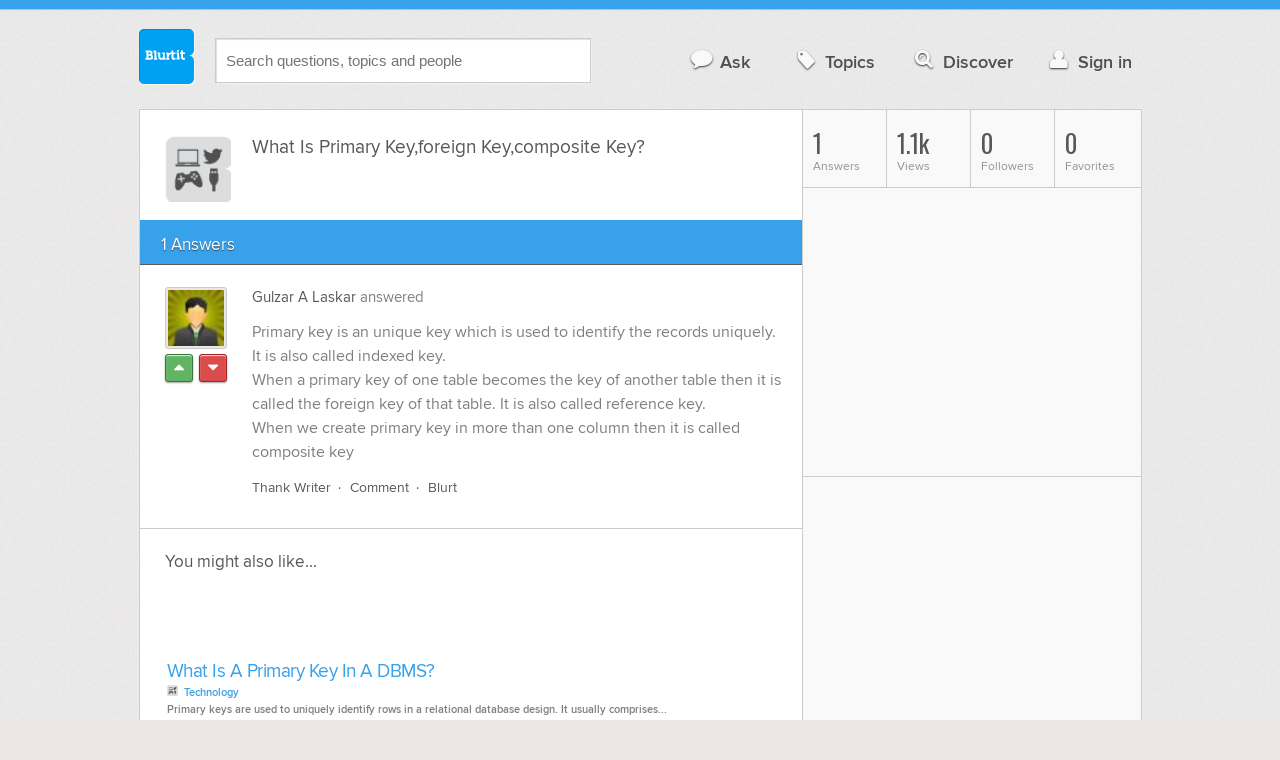

--- FILE ---
content_type: text/html; charset=UTF-8
request_url: https://technology.blurtit.com/950333/what-is-primary-keyforeign-keycomposite-key
body_size: 9184
content:
<!DOCTYPE html>
<!--[if lt IE 7]>      <html class="logged-out question-page   lt-ie9 lt-ie8 lt-ie7" xmlns="//www.w3.org/1999/xhtml" xmlns:og="//ogp.me/ns#" xmlns:fb="//www.facebook.com/2008/fbml"> <![endif]-->
<!--[if IE 7]>         <html class="logged-out question-page   lt-ie9 lt-ie8" xmlns="//www.w3.org/1999/xhtml" xmlns:og="//ogp.me/ns#" xmlns:fb="//www.facebook.com/2008/fbml"> <![endif]-->
<!--[if IE 8]>         <html class="logged-out question-page   lt-ie9" xmlns="//www.w3.org/1999/xhtml" xmlns:og="//ogp.me/ns#" xmlns:fb="//www.facebook.com/2008/fbml"> <![endif]-->
<!--[if gt IE 8]><!--> <html class="logged-out question-page  " xmlns="//www.w3.org/1999/xhtml" xmlns:og="//ogp.me/ns#" xmlns:fb="//www.facebook.com/2008/fbml"> <!--<![endif]-->
	<head>
		<meta charset="UTF-8">
		<title>What Is Primary Key,foreign Key,composite Key? - Blurtit</title>
		<meta name="google-site-verification" content="XJi_ihJwPvmAnMmTbEIGqxw-Udj4zwOlB1aN3URwE_I" />
		<meta http-equiv="Content-Type" content="text/html; charset=utf-8" />
							<meta name="description" content="Answer (1 of 1): Primary key is an unique key which is used to identify the records uniquely. It is also called indexed key. When a primary key of one table becomes the key of another table then it is called the foreign key of that table. It is also called reference key.When we create primary key in more than one column then it is called composite key" />
					<meta name="fb:app_id" content="110555434708" />
					<meta name="og:title" content="What Is Primary Key,foreign Key,composite Key?" />
					<meta name="og:type" content="article" />
					<meta name="og:url" content="//technology.blurtit.com/950333/what-is-primary-keyforeign-keycomposite-key" />
					<meta name="og:image" content="//www.blurtit.com/favicon.ico" />
					<meta name="og:site_name" content="Blurtit" />
							
		<meta name="viewport" content="width=device-width, initial-scale=1.0, maximum-scale=1.0" />
		<meta content="yes" name="apple-mobile-web-app-capable" />

		<script>if (window.top !== window.self) window.top.location.replace(window.self.location.href);</script>

				<link rel="canonical" href="https://technology.blurtit.com/950333/what-is-primary-keyforeign-keycomposite-key" />
		
		<link rel="shortcut icon" href="/favicon.ico" />

		<!--[if lt IE 9]>
		<script src="//html5shiv.googlecode.com/svn/trunk/html5.js"></script>
		<![endif]-->

		<link rel="stylesheet" href="//cf.blurtitcdn.com/css/blurtit-v1.82.css" media="screen" />
		<link rel="stylesheet" href="//cf.blurtitcdn.com/css/responsive-v1.82.css" media="screen and (max-width: 480px)" />

		<!--[if lte IE 8]>
		<link rel="stylesheet" href="//cf.blurtitcdn.com/css/ie/lte8.css" />
		<![endif]-->

		<!--[if lt IE 8]>
		<link rel="stylesheet" href="//cf.blurtitcdn.com/css/ie/lt8.css" />
		<![endif]-->

		<!--[if IE 6]>
		<link rel="stylesheet" href="//cf.blurtitcdn.com/css/ie/ie6.css" />
		<![endif]-->

		<!--[if IE 7]>
		<link rel="stylesheet" href="//cf.blurtitcdn.com/css/ie/font-awesome-ie7.min.css">
		<![endif]-->

		<link href='//fonts.googleapis.com/css?family=Oswald' rel='stylesheet' type='text/css'>

		<script type='text/javascript'>
	var googletag = googletag || {};
	googletag.cmd = googletag.cmd || [];
	(function() {
		var gads = document.createElement('script');
		gads.async = true;
		gads.type = 'text/javascript';
		var useSSL = 'https:' == document.location.protocol;
		gads.src = (useSSL ? 'https:' : 'http:') +
			'//www.googletagservices.com/tag/js/gpt.js';
		var node = document.getElementsByTagName('script')[0];
		node.parentNode.insertBefore(gads, node);
	})();
	googletag.cmd.push(function() {
			googletag.defineSlot('/1016611/blurtit_top_mpu', [300, 250], 'div-gpt-ad-1368461579297-4').addService(googletag.pubads());
		googletag.defineSlot('/1016611/blurtit_after_question', [468, 60], 'div-gpt-ad-1368461579297-0').addService(googletag.pubads());
		googletag.defineSlot('/1016611/blurtit_bottom_mpu', [300, 250], 'div-gpt-ad-1368461579297-1').addService(googletag.pubads());
	if( window.innerWidth<=480 ) {
		googletag.defineSlot('/1016611/blurtit_mobile_footer', [320, 50], 'div-gpt-ad-1368461579297-3').addService(googletag.pubads());
		googletag.defineSlot('/1016611/blurtit_mobile_after_question', [320, 50], 'div-gpt-ad-1368461579297-2').addService(googletag.pubads());
	}
		googletag.pubads().enableSingleRequest();
		googletag.pubads().collapseEmptyDivs();
		googletag.enableServices();
	});
</script>
	<script type="text/javascript">
  window._taboola = window._taboola || [];
  _taboola.push({article:'auto'});
  !function (e, f, u, i) {
    if (!document.getElementById(i)){
      e.async = 1;
      e.src = u;
      e.id = i;
      f.parentNode.insertBefore(e, f);
    }
  }(document.createElement('script'),
  document.getElementsByTagName('script')[0],
  '//cdn.taboola.com/libtrc/blurtlt/loader.js',
  'tb_loader_script');
  if(window.performance && typeof window.performance.mark == 'function')
    {window.performance.mark('tbl_ic');}
</script>

	<script src='//www.google.com/recaptcha/api.js'></script>

<!-- GPT (New Tims experiments)
<script type='text/javascript'>
  googletag.cmd.push(function() {
    googletag.defineSlot('/1016611/T_Blurtit_Top_Right_300_250', [300, 250], 'div-gpt-ad-1450682766942-0').addService(googletag.pubads());
    googletag.pubads().enableSingleRequest();
    googletag.enableServices();
  });
</script>

<script type='text/javascript'>
  googletag.cmd.push(function() {
    googletag.defineSlot('/1016611/T_Blurtit_Second_Top_Right_300_250', [300, 250], 'div-gpt-ad-1450706941357-0').addService(googletag.pubads());
    googletag.pubads().enableSingleRequest();
    googletag.enableServices();
  });
</script>
-->
        <script async src="https://securepubads.g.doubleclick.net/tag/js/gpt.js"></script>
    <script>
        window.googletag = window.googletag || {cmd: []};
        googletag.cmd.push(function() {
            googletag.defineSlot('/1016611/blurtit_after_question', [[468, 60], 'fluid'], 'div-gpt-ad-1615810412169-0').addService(googletag.pubads());
            googletag.pubads().enableSingleRequest();
            googletag.enableServices();
        });
        googletag.cmd.push(function() {
            googletag.defineSlot('/1016611/Blurtit_after_first_answer', ['fluid', [468, 60]], 'div-gpt-ad-1615811422184-0').addService(googletag.pubads());
            googletag.pubads().enableSingleRequest();
            googletag.enableServices();
        });
    </script>
    
	</head>
	<body>
	<script>
	google_analytics_uacct = "UA-5849863-1";
	</script>	
				<div class="stripe"></div>
		<div class="container">
			<header role="banner" class="clearfix">

				<!-- Begin with the logo -->

				<div class="logo pull-left">
					<a href="//www.blurtit.com" accesskey="1" title="Home">Blurtit<span>.</span></a>
				</div>

				<form action="//www.blurtit.com/search/" method="get" role="search" class="top-search pull-left">
					<input type="text" name="search-query" placeholder="Search questions, topics and people" class="search-input search-typeahead" value="" autocomplete="off" />
					<input type="hidden" name="filter" value="" />
				</form>

				<div role="navigation" class="pull-right">
					<nav class="clearfix">
						<ul>
							<li class="hlink-ask"><a href="//www.blurtit.com/#ask_question" data-toggle="collapse" data-target="#ask_question" id="ask_button"><i class="icon-comment"></i>Ask</a></li>
							<li class="hlink-topics"><a href="//www.blurtit.com/topics" class=""><i class="icon-tag"></i>Topics</a></li>
							<li class="hlink-discover"><a href="//www.blurtit.com/discover" class=""><i class="icon-search"></i>Discover</a></li>
							<li class="hlink-login"><a href="//www.blurtit.com/signin"><i class="icon-user"></i>Sign in</a></li>
						</ul>
					</nav>
				</div>
			</header>
			<div class="collapse collapse-ask" id="ask_question"><div class="clearfix relative popdown" id="ask_popdown"></div></div>
	
		</div>
		<div class="container wrapper clearfix" itemprop="QAPage" itemscope itemtype="http://schema.org/QAPage">
			<div class="main pull-left" role="main" itemprop="mainEntity" itemscope itemtype="http://schema.org/Question">

				<div class="clearfix question main-sides">

					<div class="article-complimentary">
						<a href="//www.blurtit.com/Technology/" class="topic-thumb"><img src="//cf.blurtitcdn.com/var/topics/technology/thumb_technology.svg" alt="" /></a>
					</div>

					<div class="article-main">

						<h1 class="page-title editable-non-textarea" id="question950333" itemprop="name">What Is Primary Key,foreign Key,composite Key?</h1>
                        <span style="display:none;" itemprop="answerCount">1</span>


												<!-- /1016611/blurtit_after_question -->
<div class="adblock-first-question" id='div-gpt-ad-1615810412169-0'>
    <script>
        googletag.cmd.push(function() { googletag.display('div-gpt-ad-1615810412169-0'); });
    </script>
</div>
						
					</div>

					
				</div>
				<div id="answers" class="">
					
										<div class="clearfix heading-bar">
						<h2 class="pull-left">1 Answers</h2>

											</div>
					    <article class="answer clearfix main-sides last" id="answerArticle1242150" itemprop="suggestedAnswer" itemscope itemtype="http://schema.org/Answer">

                <div class="article-complimentary">
            <div>
                <a href="//www.blurtit.com/u/440672/" class="media-thumb"><img src="//cf.blurtitcdn.com/var/avatar/avatar22.jpg" alt="Gulzar A Laskar Profile" width="56" height="56" /></a>
            </div>
            <div class="rating  clearfix">

                                <a href='//www.blurtit.com/signin?vote="1242150,q9798735.html,440672,1"&page=//technology.blurtit.com/950333/what-is-primary-keyforeign-keycomposite-key' class="modal-login-prompt-show rating-button positive " title="Upvote"><i class="icon-caret-up" itemprop="upvoteCount" data-value="0"></i></a>
                <a href='//www.blurtit.com/signin?vote="1242150,q9798735.html,440672,-1"&page=//technology.blurtit.com/950333/what-is-primary-keyforeign-keycomposite-key' class="modal-login-prompt-show rating-button negative " title="Downvote"><i class="icon-caret-down"></i></a>
                            </div>
        </div>
        
                 <div class="article-main">
        
        <div class="meta "><strong><a href="/u/440672/">Gulzar A Laskar</a></strong>  answered </div>

        <div class="user-content clearfix " id="answer1242150" itemprop="text">Primary key is an unique key which is used to identify the records uniquely. It is also called indexed key. <br />When a primary key of one table becomes the key of another table then it is called the foreign key of that table. It is also called reference key.<br />When we create primary key in more than one column then it is called composite key
                    <div id='div-gpt-ad-1615811422184-0'>
                <script>
                    googletag.cmd.push(function() { googletag.display('div-gpt-ad-1615811422184-0'); });
                </script>
            </div>
                    </div>

        <footer>
	<div class="actions clearfix">
		<ul class="pull-right">
		</ul>

		<ul class="pull-left action-links">
	
			<li class="separate"><a href='//www.blurtit.com/signin?thank="1242150,440672"&page=//technology.blurtit.com/950333/what-is-primary-keyforeign-keycomposite-key' class="modal-login-prompt-show thank-link thank1242150">Thank Writer</a></li>
			<li class="separate"><a href="//www.blurtit.com/signin?page=//technology.blurtit.com/950333/what-is-primary-keyforeign-keycomposite-key" class="modal-login-prompt-show comment-add-link">Comment</a></li>
			<li class="">
				<a href='/signin?blurt="answer,1242150,440672"&page=//technology.blurtit.com/950333/what-is-primary-keyforeign-keycomposite-key' class="modal-login-prompt-show share-link shareA1242150">Blurt</a></li>
		</ul>
		
	</div>


	<section class="additional-content up-arrow hide">
		<div class="additional-summary thank-summary hide">
			<i class="icon-thumbs-up"></i> thanked the writer.
		</div>
		<div class="additional-summary share-summary hide">
			<i class="icon-retweet"></i> blurted this.
		</div>
	</section>
</footer>
                  </div>
        
    </article>
    <div id="taboola-below-article-thumbnails"></div>
    <script type="text/javascript">
        window._taboola = window._taboola || [];
        _taboola.push({
            mode: 'alternating-thumbnails-a',
            container: 'taboola-below-article-thumbnails',
            placement: 'Below Article Thumbnails',
            target_type: 'mix'
        });
    </script>
				<aside class="relative main-sides">
					<h3>You might also like...</h3>
					<ul class="list list-bullet" id="live-related">

												<li style="margin-bottom:3px;">
							<script type="text/javascript"><!--
							google_ad_client = "ca-pub-1549962111268759";
						    /* Also Asked As */
							google_ad_slot = "4488337108";
							google_ad_width = 468;
							google_ad_height = 60;
							google_ad_channel = "Additional00040,Additional00038";
							google_override_format = true;
							google_ad_type = "text";
							google_color_link =  "#38A1EC";
							google_color_text =  "#7F7F7F";
							google_color_bg =  "#FFFFFF";
							google_color_url =  "#38A1EC";
							google_font_face =  "arial";
							google_adtest = "off";
							//-->
							</script>
							<script type="text/javascript"
							src="//pagead2.googlesyndication.com/pagead/show_ads.js">
							</script>
						</li>
												<li class="clearfix live-related-li">
							<p class="live-related-title"><a href="//technology.blurtit.com/100491/what-is-a-primary-key-in-a-dbms" class="also-asked-title">What Is A Primary Key In A DBMS?</a></p>
							<p class="also-asked-cat"><img src="//cf.blurtitcdn.com/var/topics/technology/thumb_technology.svg" height="11" width="11" alt="Technology">Technology</p>
							<p class="also-asked-summary" style="color:#7f7f7f;">Primary keys are used to uniquely identify rows in a relational database design. It usually comprises...</p>
						</li>
						<li class="clearfix live-related-li">
							<p class="live-related-title"><a href="//science.blurtit.com/118716/what-is-lock-and-key-method" class="also-asked-title">What Is Lock And Key Method?</a></p>
							<p class="also-asked-cat"><img src="//cf.blurtitcdn.com/var/topics/science/thumb_biology.svg" height="11" width="11" alt="Biology">Biology</p>
							<p class="also-asked-summary" style="color:#7f7f7f;">One of the early biochemist, Professor Fischer, illustrates an example of lock and key. It is only possible...</p>
						</li>
						<li class="clearfix live-related-li">
							<p class="live-related-title"><a href="//technology.blurtit.com/237872/examples-of-relational-database-with-primary-keycandidate-key-where-and-why-is-primary-as" class="also-asked-title">Examples Of Relational Database With Primary Key,candidate Key. Where And Why Is Primary As Well As Candidate Key Used?</a></p>
							<p class="also-asked-cat"><img src="//cf.blurtitcdn.com/var/topics/technology/thumb_technology.svg" height="11" width="11" alt="Technology">Technology</p>
							<p class="also-asked-summary" style="color:#7f7f7f;">Well dear!
In a relational database a unique key or which is also known as a primary key is considered...</p>
						</li>
						<li class="clearfix live-related-li">
							<p class="live-related-title"><a href="//technology.blurtit.com/287024/what-is-super-key-in-dbms" class="also-asked-title">What Is Super Key In Dbms?</a></p>
							<p class="also-asked-cat"><img src="//cf.blurtitcdn.com/var/topics/technology/thumb_technology.svg" height="11" width="11" alt="Technology">Technology</p>
							<p class="also-asked-summary" style="color:#7f7f7f;">Superkey - A superkey is defined in the relational model as a set ofattributes of a relation variable...</p>
						</li>
						<li class="clearfix live-related-li">
							<p class="live-related-title"><a href="//science.blurtit.com/697661/what-is-a-biological-key" class="also-asked-title">What Is A Biological Key?</a></p>
							<p class="also-asked-cat"><img src="//cf.blurtitcdn.com/var/topics/science/thumb_biology.svg" height="11" width="11" alt="Biology">Biology</p>
							<p class="also-asked-summary" style="color:#7f7f7f;">It is strictly a physical characteristic based key, that asks a series of questions (complete opposites--ex....</p>
						</li>
						<li class="clearfix live-related-li">
							<p class="live-related-title"><a href="//technology.blurtit.com/1537292/what-is-a-composite-key-of-database" class="also-asked-title">What Is A Composite Key Of Database?</a></p>
							<p class="also-asked-cat"><img src="//cf.blurtitcdn.com/var/topics/technology/thumb_technology.svg" height="11" width="11" alt="Technology">Technology</p>
							<p class="also-asked-summary" style="color:#7f7f7f;">Composite key is combining 2 or more columns (attributes) of a table to make the key instead of just...</p>
						</li>
						<li class="clearfix live-related-li">
							<p class="live-related-title"><a href="//technology.blurtit.com/2022418/what-is-the-difference-between-candidate-key-and-super-key" class="also-asked-title">What Is The Difference Between Candidate Key And Super Key?</a></p>
							<p class="also-asked-cat"><img src="//cf.blurtitcdn.com/var/topics/technology/thumb_technology.svg" height="11" width="11" alt="Technology">Technology</p>
							<p class="also-asked-summary" style="color:#7f7f7f;">In order to make the data access powerfull , we can have candidate key and super key.

Superkey is...</p>
						</li>
						<li class="clearfix live-related-li">
							<p class="live-related-title"><a href="//references-definitions.blurtit.com/2299732/what-is-meant-by-foreign-key" class="also-asked-title">What Is Meant By Foreign Key?</a></p>
							<p class="also-asked-cat"><img src="//cf.blurtitcdn.com/var/topics/references_definitions/thumb_references_definitions.svg" height="11" width="11" alt="References & Definitions">References & Definitions</p>
							<p class="also-asked-summary" style="color:#7f7f7f;">Foreign key means the word is very important....</p>
						</li>
						<li class="clearfix live-related-li">
							<p class="live-related-title"><a href="//technology.blurtit.com/2414602/what-is-the-primary-key-super-key-foreign-key-and-candidate-key-in-the-dbms" class="also-asked-title">What Is The Primary Key, Super Key, Foreign Key And Candidate Key In The DBMS?</a></p>
							<p class="also-asked-cat"><img src="//cf.blurtitcdn.com/var/topics/technology/thumb_technology.svg" height="11" width="11" alt="Technology">Technology</p>
							<p class="also-asked-summary" style="color:#7f7f7f;">Primary key with example...</p>
						</li>
						<li class="clearfix live-related-li">
							<p class="live-related-title"><a href="//cars.blurtit.com/3871159/what-is-a-relearn-remote-keybr" class="also-asked-title">What is a relearn remote key?<br></a></p>
							<p class="also-asked-cat"><img src="//cf.blurtitcdn.com/var/topics/cars_other_vehicles/thumb_cars.svg" height="11" width="11" alt="Cars">Cars</p>
							<p class="also-asked-summary" style="color:#7f7f7f;">A relearn remote key is not actually an object. It refers to the process when you loose your key (usually...</p>
						</li>
												<li style="margin-bottom:3px;">
							<script type="text/javascript"><!--
							google_ad_client = "ca-pub-1549962111268759";
						    /* Also Asked As */
							google_ad_slot = "8253251906";
							google_ad_width = 468;
							google_ad_height = 60;
							google_ad_channel = "Additional00041,Additional00038";
							google_override_format = true;
							google_ad_type = "text";
							google_color_link =  "#38A1EC";
							google_color_text =  "#7F7F7F";
							google_color_bg =  "#FFFFFF";
							google_color_url =  "#38A1EC";
							google_font_face =  "arial";
							google_adtest = "off";
							//-->
							</script>
							<script type="text/javascript"
							src="//pagead2.googlesyndication.com/pagead/show_ads.js">
							</script>
						</li>
											</ul>

				</aside>
    <aside class="relative main-sides"><div id="taboola-feed-split-container"></div></aside>
     						</div>
			<div id="answerForm">
				<div class="clearfix heading-bar main-sides answer-form-heading">
					<h2>Answer Question</h2>
				</div>

				<form action="/answer" method="POST" class="clearfix main-sides standard-form answer-form">

					<input type="hidden" name="answer_page" value="q9798735.html" />
					<input type="hidden" name="answer_question_id" value="950333" />

					<div class="article-complimentary">
						<div>
							<span class="media-thumb"><img src="//cf.blurtitcdn.com/var/avatar/thumb_default_avatar.jpg" alt="Anonymous" width="56" height="56" /></span>
						</div>
					</div>

					 <div class="article-main">

					 	<div class="clearfix">
					 		<textarea name="answer_text" id="answer_text" cols="30" rows="10" class="wysiwyg" placeholder="Leave your answer"></textarea>
					 	</div>

						<div class="actions pull-right">
							<button type="submit" name="answer_submit" value="1" class="button primary">Answer</button>
						</div>

					</div>

				</form>
			</div>			</div>

			<div class="complimentary pull-right" role="complimentary">
				<nav class="stats">
					<ul class="clearfix">
												<li><span class="nolink"><span class="number">1</span> Answers</span></li>
												<li><span class="nolink"><span class="number" id="pageviews">1.1k</span> Views</span></li>
												<li><span class="nolink"><span class="number">0</span> Followers</span></li>
						<li><span class="nolink"><span class="number">0</span> Favorites</span></li>
											</ul>
				</nav><div class="adblock-top-left"><!-- blurtit_top_mpu --><div id="div-gpt-ad-1368461579297-4" style="width:300px; height:250px;"><script type="text/javascript">googletag.cmd.push(function() { googletag.display("div-gpt-ad-1368461579297-4"); });</script></div></div>
<div class="adblock-top-left"><!-- blurtit_bottom_mpu --><div id="div-gpt-ad-1368461579297-1" style="width:300px; height:250px;"><script type="text/javascript">googletag.cmd.push(function() { googletag.display("div-gpt-ad-1368461579297-1"); });</script></div></div>				<aside class="relative">
					<h3>Related Reading</h3>

					<ul class="list list-bullet">

						<li class="clearfix">
							<p class="title"><a href="//technology.blurtit.com/2414602/what-is-the-primary-key-super-key-foreign-key-and-candidate-key-in-the-dbms">What Is The Primary Key, Super Key, Foreign Key And Candidate Key In The DBMS?</a></p>
						</li>
						<li class="clearfix">
							<p class="title"><a href="//technology.blurtit.com/100491/what-is-a-primary-key-in-a-dbms">What Is A Primary Key In A DBMS?</a></p>
						</li>
						<li class="clearfix">
							<p class="title"><a href="//references-definitions.blurtit.com/2299732/what-is-meant-by-foreign-key">What Is Meant By Foreign Key?</a></p>
						</li>
						<li class="clearfix">
							<p class="title"><a href="//employment.blurtit.com/42582/what-types-of-careers-are-available-to-people-who-speak-foreign-languages">What Types Of Careers Are Available To People Who Speak Foreign Languages?</a></p>
						</li>
						<li class="clearfix">
							<p class="title"><a href="//society-politics.blurtit.com/42681/what-does-a-foreign-affairs-minister-do">What Does A Foreign Affairs Minister Do?</a></p>
						</li>
						<li class="clearfix">
							<p class="title"><a href="//society-politics.blurtit.com/45127/how-did-germany-recover-under-foreign-minister-gustav-stresemann">How Did Germany Recover Under Foreign Minister, Gustav Stresemann?</a></p>
						</li>
						<li class="clearfix">
							<p class="title"><a href="//business-finance.blurtit.com/49030/what-are-the-advantages-and-disadvantages-of-foreign-direct-investment">What Are The Advantages And Disadvantages Of Foreign Direct Investment?</a></p>
						</li>
						<li class="clearfix">
							<p class="title"><a href="//science.blurtit.com/54528/what-are-the-impacts-of-foreign-currency-on-the-capital-market-today">What Are The Impacts Of Foreign Currency On The Capital Market Today?</a></p>
						</li>
						<li class="clearfix">
							<p class="title"><a href="//sport-leisure.blurtit.com/154520/what-is-the-value-of-a-1955-silver-pennyit-also-has-a-rim-around-the-outside">What Is The Value Of A 1955 Silver Penny,it Also Has A Rim Around The Outside?</a></p>
						</li>
						<li class="clearfix">
							<p class="title"><a href="//technology.blurtit.com/1537292/what-is-a-composite-key-of-database">What Is A Composite Key Of Database?</a></p>
						</li>
					</ul>

					<div class="clearfix">
						<a href="#help" class="help-link" title="Help">?</a>
						<div class="help-hint fade hide">
							<p>Here are some related questions which you might be interested in reading.</p>
						</div>
					</div>
				</aside>
				<aside class="relative main-sides">
					<h3>Popular</h3>
					<ul class="list list-bullet">
						<li class="clearfix">
							<p class="title"><a href="//relationships.blurtit.com/3835479/how-come-people-dont-want-the-truth">How Come People Don't Want The Truth?</a></p>
						</li>
						<li class="clearfix">
							<p class="title"><a href="//general.blurtit.com/3917918/how-do-you-deal-with-a-fear-of-being-around-other-people-and-feeling-very-paranoid">How Do You Deal With A Fear Of Being Around Other People? And Feeling Very Paranoid?</a></p>
						</li>
						<li class="clearfix">
							<p class="title"><a href="//education.blurtit.com/3852591/do-you-think-kids-cheating-on-school-work-can-be-prevented">Do you think kids cheating on school work can be prevented?</a></p>
						</li>
						<li class="clearfix">
							<p class="title"><a href="//philosophy-religion.blurtit.com/3839623/what-question-can-never-be-answered">What Question Can Never Be Answered?</a></p>
						</li>
						<li class="clearfix">
							<p class="title"><a href="//travel.blurtit.com/3870333/why-is-new-orleans-considered-the-most-lawless-city-in-the-united-states-and-how-did-it">Why is New Orleans considered the most "lawless" city in the United States, and how did it get like that?</a></p>
						</li>
						<li class="clearfix">
							<p class="title"><a href="//science.blurtit.com/3823153/4-jam-is-a-very-strong-solution-of-sugar-by-contrast-the-cytoplasm-in-a-microbe-is-a-much">4.	Jam is a very strong solution of sugar. By contrast the cytoplasm in a microbe is a much weaker solution. A)	The cell wall of a microbe is made up of a semi-permeable membrane. Would water flow from the microbe to the jam, or from the jam to the?</a></p>
						</li>
						<li class="clearfix">
							<p class="title"><a href="//relationships.blurtit.com/3838119/is-oral-sex-bad">Is Oral Sex Bad?</a></p>
						</li>
						<li class="clearfix">
							<p class="title"><a href="//legal.blurtit.com/3831395/if-you-could-absolutely-get-away-with-committing-a-felony-would-you-do-it">If You Could Absolutely Get Away With Committing  A Felony, Would You Do It?</a></p>
						</li>
					</ul>

				</aside>
			</div>
		</div>
<!-- Modal -->
<div id="genericModal" class="clearfix modal hide fade in" tabindex="-1" role="dialog" aria-labelledby="genericModal" aria-hidden="true">
	<div class="main pull-left">
	</div>
	<div class="complimentary pull-right">
	</div>
	<a class="modal-close" aria-hidden="true"><i class="icon-remove"></i></a>
</div><div id="loginPromptModal" class="clearfix modal hide fade in" tabindex="-1" role="dialog" aria-labelledby="genericModal" aria-hidden="true">
	
	<div class="main-section">

		<p id="login_prompt_text"></p>

		<div class="social-sharing">

			<form action="/signin" class="standard-form no-top-margin" method="GET">
			<input type="hidden" name="actions" id="login_prompt_actions" value=''>
			<ul class="social-buttons clearfix">
				<li><button type="submit" class="button button-twitter" name="twitter_register" value="1"><i class="icon-twitter"></i>&nbsp;Connect</button></li>
				<li><button type="submit" class="button button-google-plus" name="google_register" value="1"><i class="icon-google-plus"></i>&nbsp;Connect</button></li>
				<li><button type="submit" class="button button-facebook" name="facebook_register" value="1"><i class="icon-facebook"></i>&nbsp;Connect</button></li>
			</ul>
			</form>
		</div>

	</div>

	<a class="modal-login-prompt-close" aria-hidden="true"><i class="icon-remove"></i></a>	

</div>		<div class="container">

						<div role="navigation" class="breadcrumb">
				<nav class="clearfix">
					<ul itemscope itemtype="//data-vocabulary.org/Breadcrumb">
						<li class="breadcrumb-item-first "><a href="//www.blurtit.com/topics" itemprop="url"><span itemprop="title">All Topics</span></a></li>
						<li class="breadcrumb-item-last"><a href="//www.blurtit.com/Technology/" itemprop="url"><span itemprop="title">Technology</span></a></li>
					</ul>
				</nav>
			</div>

			<footer class="page-footer clearfix">
				<section class="pull-left">
					<h2>Questions</h2>
					<ul>
						<li><a href="//www.blurtit.com/#ask">Ask</a></li>
						<li><a href="//www.blurtit.com/topics">Topics</a></li>
						<li><a href="//www.blurtit.com/discover">Discover</a></li>
                        					</ul>
				</section>

				<section class="pull-left">
					<h2>Company</h2>
					<ul>
						<li><a href="//www.blurtit.com/support/about">About</a></li>
						<!-- <li><a href="/badges">Badges</a></li> -->
						<!-- <li><a href="/blog">Blog</a></li> -->
						<li><a href="//www.blurtit.com/support/contact">Contact</a></li>
						<!-- <li><a href="/support/feedback">Feedback</a></li> -->
                        <li><a href="//www.blurtit.com/support/">Support</a></li>
					</ul>
				</section>

				<section class="pull-left">
					<h2>Everything Else</h2>
					<ul>
						<li><a href="//www.blurtit.com/terms_of_use">Terms Of Use</a></li>
						<li><a href="//www.blurtit.com/privacy_policy">Privacy Policy</a></li>
						<li><a href="//www.blurtit.com/cookie_policy">Cookie Policy</a></li>
					</ul>
				</section>

				<div class="pull-right" style="width:314px">
					<h2>Follow Us</h2>
					<div class="social">
						<h3>Social Networks</h3>
						<ul>
							<li><a href="https://www.facebook.com/blurtit" class="on-facebook"><i class="icon-facebook"></i><span>Blurtit on Facebook</span></a></li>
							<li><a href="https://twitter.com/blurtit" class="on-twitter"><i class="icon-twitter"></i><span>Blurtit on Twitter</span></a></li>
							<!-- <li><a href="https://linkedin.com"></a></li> -->
							<li><a href="https://plus.google.com/102183012434304818865" rel="publisher" class="on-google-plus"><i class="icon-google-plus"></i><span>Blurtit on Google+</span></a></li>
						</ul>
					</div>

					<div class="sign-off">
						<div class="logo pull-left">
							<a href="//www.blurtit.com">Blurtit<span>.</span></a>
						</div>
						<div>
							<p><small>&copy; Blurtit Ltd. All rights reserved.</small></p>
						</div>
					</div>
				</div>
			</footer>
		</div>
		<script>
			var blurtit                   = {};
			blurtit.user_id               = 0;
			blurtit.fullname              = '';
			blurtit.profile_pic           = '';
			blurtit.anonymous_name        = 'Anonymous';
			blurtit.anonymous_profile_pic = '/var/avatar/thumb_default_avatar.jpg';
			blurtit.loggedin              = false;
			blurtit.query                 = '';
			blurtit.local                 = false;
			blurtit.in_mixpanel           = '';
			blurtit.joined          	  = '';
			blurtit.base_url 			  = '//www.blurtit.com';
			blurtit.last_popular_item	  = '';
			blurtit.page_number			  = 0;
							blurtit.feed_page 		  = false;
										blurtit.question_id       = '950333';
								</script>
		<!-- scripts concatenated and minified via build script -->
		<script src="//ajax.googleapis.com/ajax/libs/jquery/1.9.1/jquery.min.js"></script>
		<script src="//cf.blurtitcdn.com/js/qa-loggedout-v1.62.min.js"></script>
		<!-- end scripts -->
		</script>

		<script>
<!--
if( window.innerWidth<=480 ) {
	var mobile_advert = '<!-- blurtit_mobile_footer --><div id="div-gpt-ad-1368461579297-3" class="adblock-mobile-fixed-bottom" style="width:320px; height:50px;"><' + 'script type="text/javascript">googletag.cmd.push(function() { googletag.display("div-gpt-ad-1368461579297-3"); });<' + '/script></div>';
	document.write(mobile_advert);
}
//-->
</script>				
<script>
$(document).ready(function(){

	$('#popin_ask').click(function(event){

		event.preventDefault();

		$("html, body").animate({
	 		scrollTop:0
	 	},"slow",function(){
	 		$( "#ask_button" ).trigger( "click" );
	 	});
	});
});
 </script>

<div id="plusOnePage" class="plus-one-page">

	<p>Didn't find the answer you were looking for?
	<button id="popin_ask" class="button primary" style="margin-top:10px;">Ask a Question</button>
	</p>
</div>		
		            <script type="text/javascript">
              window._taboola = window._taboola || [];
              _taboola.push({flush: true});
            </script>
		
	<!-- Google tag (gtag.js) -->
<script async src="https://www.googletagmanager.com/gtag/js?id=G-C32BNGL0RD"></script>
<script>
    window.dataLayer = window.dataLayer || [];
    function gtag(){dataLayer.push(arguments);}
    gtag('js', new Date());

    gtag('config', 'G-C32BNGL0RD');
</script>

	    <script type="text/javascript">//<![CDATA[
      cookieControl({
          t: {
              title: '<p>This site uses cookies to store information on your computer.</p>',
              intro: '<p>Some of these cookies are essential to make our site work and others help us to improve by giving us some insight into how the site is being used.</p>',
              full:'<p>These cookies are set when you submit a form, login or interact with the site by doing something that goes beyond clicking some simple links.</p><p>We also use some non-essential cookies to anonymously track visitors or enhance your experience of this site. If you\'re not happy with this, we won\'t set these cookies but some nice features on the site may be unavailable.</p><p>To control third party cookies, you can also <a class="ccc-settings" href="https://www.civicuk.com/cookie-control/browser-settings" target="_blank">adjust your browser settings.</a></p><p>By using our site you accept the terms of our <a href="/privacy_policy">Privacy Policy</a>.</p>'
          },
                    position:CookieControl.POS_BOTTOM,
                    style:CookieControl.STYLE_BAR,
          theme:CookieControl.THEME_LIGHT, // light or dark
          startOpen:false,
          autoHide:7000,
          subdomains:false,
          domain:'.blurtit.com',
          cookieDomain:'.blurtit.com',
          cookieName:'blurtit_cookie_control',
          protectedCookies: [], //list the cookies you do not want deleted, for example ['analytics', 'twitter']
          apiKey: '4ba22a150ebb15b8f875f424f2026c3a0eccd0a8',
          product: CookieControl.PROD_PAID,
          consentModel: CookieControl.MODEL_INFO,
          onAccept:function(){},
          onReady:function(){},
          onCookiesAllowed:function(){},
          onCookiesNotAllowed:function(){},
          countries:'AL,AD,AM,AT,CH,CY,CZ,DE,DK,EE,ES,FO,FR,GB,GE,GI,GR,HU,HR,IE,IS,IT,LT,LU,LV,MC,MK,MT,NO,NL,PO,PT,RO,RU,SI,SK,SM,TR,UA,VA' // Or supply a list, like ['United Kingdom', 'Greece']
          });
       //]]>
    </script>
    
	</body>
</html>


--- FILE ---
content_type: text/html; charset=utf-8
request_url: https://www.google.com/recaptcha/api2/aframe
body_size: -85
content:
<!DOCTYPE HTML><html><head><meta http-equiv="content-type" content="text/html; charset=UTF-8"></head><body><script nonce="EzvScORr6NDyiVKBzh_fMw">/** Anti-fraud and anti-abuse applications only. See google.com/recaptcha */ try{var clients={'sodar':'https://pagead2.googlesyndication.com/pagead/sodar?'};window.addEventListener("message",function(a){try{if(a.source===window.parent){var b=JSON.parse(a.data);var c=clients[b['id']];if(c){var d=document.createElement('img');d.src=c+b['params']+'&rc='+(localStorage.getItem("rc::a")?sessionStorage.getItem("rc::b"):"");window.document.body.appendChild(d);sessionStorage.setItem("rc::e",parseInt(sessionStorage.getItem("rc::e")||0)+1);localStorage.setItem("rc::h",'1768993890901');}}}catch(b){}});window.parent.postMessage("_grecaptcha_ready", "*");}catch(b){}</script></body></html>

--- FILE ---
content_type: image/svg+xml
request_url: https://cf.blurtitcdn.com/var/topics/cars_other_vehicles/thumb_cars.svg
body_size: 968
content:
<?xml version="1.0" encoding="utf-8"?>
<!-- Generator: Adobe Illustrator 15.1.0, SVG Export Plug-In . SVG Version: 6.00 Build 0)  -->
<!DOCTYPE svg PUBLIC "-//W3C//DTD SVG 1.1//EN" "http://www.w3.org/Graphics/SVG/1.1/DTD/svg11.dtd">
<svg version="1.1" xmlns="http://www.w3.org/2000/svg" xmlns:xlink="http://www.w3.org/1999/xlink" x="0px" y="0px" width="60px"
	 height="62px" viewBox="-0.042 0 60 62" enable-background="new -0.042 0 60 62" xml:space="preserve">
<g id="Layer_2_1_">
	<g id="Grey_3_">
		<path fill="#DCDDDE" d="M52.449,29.764c4.068-0.005,7.401-3.295,7.509-7.352V7.55c0-4.153-3.391-7.55-7.531-7.55H7.488
			c-4.139,0-7.53,3.397-7.53,7.55v46.898C-0.042,58.6,3.349,62,7.488,62h44.938c4.14,0,7.531-3.399,7.531-7.551V37.118
			C59.85,33.06,56.516,29.773,52.449,29.764z"/>
	</g>
	<path fill="#505050" d="M18.901,30.905c0-1.158-0.938-2.094-2.094-2.094h-3.576c-1.154,0-2.092,0.936-2.092,2.094v8.176
		c0,1.156,0.938,2.092,2.092,2.092h3.576c1.156,0,2.094-0.936,2.094-2.092V30.905z"/>
	<path fill="#505050" d="M47.099,30.905c0-1.158-0.938-2.094-2.092-2.094h-3.578c-1.154,0-2.092,0.936-2.092,2.094v8.176
		c0,1.156,0.938,2.092,2.092,2.092h3.578c1.154,0,2.092-0.936,2.092-2.092V30.905z"/>
	<path fill="#505050" d="M47.04,36.163c0,1.156-0.938,2.092-2.092,2.092H13.206c-1.156,0-2.094-0.936-2.094-2.092V27.76
		c0-1.156,0.938-2.092,2.094-2.092h31.742c1.154,0,2.092,0.936,2.092,2.092V36.163z"/>
	<path fill="#505050" d="M13.911,26.979c0,0,2.387-4.822,3.162-6.209s1.605-2.217,3.602-2.496
		c1.998-0.277,14.084-0.219,16.025-0.055c1.941,0.166,3.215,0.336,4.156,1.998c0.943,1.662,2.885,6.152,2.885,6.152L13.911,26.979z"
		/>
	<path fill="#505050" d="M14.868,22.391l-0.846,2.037c0,0-2.717-0.5-3.307-0.631c-0.588-0.131-0.654-0.262-0.654-0.523
		s0.295-0.785,0.426-1.047s0.326-0.229,0.652-0.262c0.328-0.033,3.205,0,3.467,0C15.03,21.965,14.868,22.391,14.868,22.391z"/>
	<path fill="#505050" d="M42.956,22.391l0.846,2.037c0,0,2.719-0.5,3.307-0.631c0.59-0.131,0.654-0.262,0.654-0.523
		s-0.295-0.785-0.426-1.047c-0.129-0.262-0.326-0.229-0.654-0.262c-0.326-0.033-3.203,0-3.465,0
		C42.792,21.965,42.956,22.391,42.956,22.391z"/>
	<path fill="#D9DBDA" d="M40.022,21.067c-0.131-0.295-1.113-1.406-2.127-1.568c-0.998-0.162-5.961-0.289-8.795-0.295l0,0
		c-0.021,0-0.047,0-0.066,0c-0.021,0-0.045,0-0.064,0l0,0c-2.836,0.006-7.797,0.133-8.797,0.295
		c-1.014,0.162-1.994,1.273-2.127,1.568c-0.129,0.295-1.633,3.5-1.633,3.5s8.24,1.014,12.557,1.014c0.02,0,0.043,0,0.064,0
		c0.02,0,0.045,0,0.066,0c4.316,0,12.557-1.014,12.557-1.014S40.153,21.362,40.022,21.067z"/>
	<path fill="#D9DBDA" d="M19.55,31.084l-1.717,2.266c0,0-4.906-1.166-5.455-2.334c-0.551-1.166-0.07-2.023-0.07-2.023L19.55,31.084z
		"/>
	<path fill="#D9DBDA" d="M38.013,31.084l1.717,2.266c0,0,4.906-1.166,5.455-2.334c0.551-1.166,0.07-2.023,0.07-2.023L38.013,31.084z
		"/>
	<rect x="22.54" y="33.573" fill="#DCDDDE" width="12.534" height="2.436"/>
</g>
<g id="Layer_1">
</g>
</svg>
